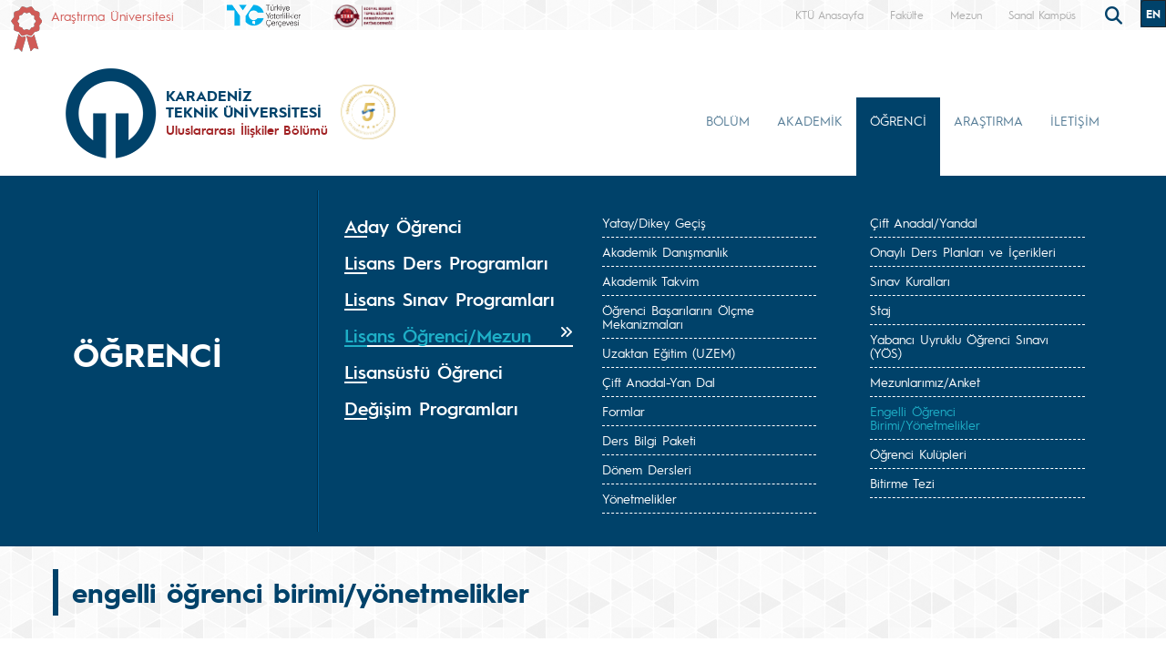

--- FILE ---
content_type: text/html; charset=UTF-8
request_url: https://www.ktu.edu.tr/uls/engelliogrencibirimiyonetmelikler
body_size: 97680
content:
<!doctype html>
<html lang="tr">
<head>

<!-- Google tag (gtag.js) --> 
<script async src="https://www.googletagmanager.com/gtag/js?id=G-5X5FVCMBFN"></script> 
<script>
  window.dataLayer = window.dataLayer || [];
  function gtag(){dataLayer.push(arguments);}
  gtag('js', new Date());

  gtag('config', 'G-5X5FVCMBFN');
</script>
<meta charset="utf-8">
<meta name="viewport" content="width=device-width, initial-scale=1">
<meta name="description" content="Karadeniz Teknik Üniversitesi güçlü akademik kadrosu, 32 bini aşkın öğrencisi ve 258 bini aşkın mezunu ile ülkemizin önde gelen üniversitelerinden biridir. Köklü geçmişi, oturmuş gelenekleri, eğitim-öğretim deneyimi, altyapısı, mükemmel kampüsü ve nitelikli eğitim-öğretim ve araştırma kadrosu ile KTÜ bir ekoldür.">
<meta name="keywords" content="KTÜ, ktü, Karadeniz Technical University, Karadeniz Teknik Üniversitesi, KTU, ktu, 1955">
<meta name="author" content="Karadeniz Teknik Üniversitesi">
<meta name="generator" content="KTÜ WYS">
<title>
engelli öğrenci birimi/yönetmelikler | Uluslararası İlişkiler Bölümü</title>
<link rel="icon" type="image/x-icon" href="/image/tr_bg.png">
<script src="/assets/js/jquery.min.js"></script> 
<script src="/assets/js/functions.js"></script> 

<!-- Bootstrap core CSS -->
<link href="/assets/css/bootstrap.min.css" rel="stylesheet">
<link href="/assets/css/style.css" rel="stylesheet" >
<link href="/assets/css/search.css" rel="stylesheet" type="text/css">
<link href="/assets/fontawesome6/css/all.css" rel="stylesheet">
<script>
		$(document).ready(function(){
			
			
			
			var tooltipTriggerList = [].slice.call(document.querySelectorAll('[data-bs-toggle="tooltip"]'))
			var tooltipList = tooltipTriggerList.map(function (tooltipTriggerEl) {
  				return new bootstrap.Tooltip(tooltipTriggerEl)
			})

			$('table').addClass('table table-striped table-hover table-bordered caption-top');	
	
			$('.carousel').carousel({
    			pause: "true"
			});	

	
			$("#carousel-prev").click(function(){
    			$("#carouselText").carousel("prev");
  			});
  
			$("#carousel-next").click(function(){
    			$("#carouselText").carousel("next");
  			});  		
		
		});

// ********** FOTO GALERİ ****************
		$(document).ready(function(){

    		loadGallery(true, 'a.thumbnail');

			//This function disables buttons when needed
			function disableButtons(counter_max, counter_current){
				$('#show-previous-image, #show-next-image').show();
				if(counter_max == counter_current){
					$('#show-next-image').hide();
				} else if (counter_current == 1){
					$('#show-previous-image').hide();
				}
			}


			function loadGallery(setIDs, setClickAttr){
				var current_image,
					selector,
					counter = 0;

				$('#show-next-image, #show-previous-image').click(function(){
					if($(this).attr('id') == 'show-previous-image'){
						current_image--;
					} else {
						current_image++;
					}

					selector = $('[data-image-id="' + current_image + '"]');
					updateGallery(selector);
				});

				function updateGallery(selector) {

					var $sel = selector;
					current_image = $sel.data('image-id');
					$('#image-gallery-caption').text($sel.data('caption'));
					$('#image-gallery-title').text($sel.data('title'));
					$('#image-gallery-image').attr('src', $sel.data('image'));
					disableButtons(counter, $sel.data('image-id'));
				}

				if(setIDs == true){
					$('[data-image-id]').each(function(){
						counter++;
						$(this).attr('data-image-id',counter);
					});
				}
				$(setClickAttr).on('click',function(){
					updateGallery($(this));
				});
			}
		});		

// ********** FOTO GALERİ ****************
	
	  </script>
</head>

<body class="d-flex flex-column min-vh-100">
<header class="header">
  <div class="container-fluid header-container">
    <div class="container-xxl" style="padding: 0px;">
      <div class="row row-cols-auto justify-content-end ust">
        <div class="col-auto d-flex align-items-start d-none d-md-flex " style="margin-top: 7px;"> <img src="https://www.ktu.edu.tr/image/kurdela.png" alt="Araştırma Üniversitesi"> <a style=" font-size: 14px; color: #d05b57; margin-left: 10px;" href="/arastirmauniversitesi">
          Araştırma Üniversitesi          </a> </div>
          
          <div class="col-auto d-flex align-items-start d-none d-md-flex ">  
                    
          </div>
          
          <div class="col-auto d-flex align-items-start d-none d-md-flex ">  
          	
		<a class="align-self-start d-none d-sm-inline-block" style="margin-left:10px;margin-top: 5px; " href="#"  data-bs-toggle="modal" data-bs-target="#logo3mod"  >
			<img src="/image/logo/other/tyc.png" class="img-fluid brand-image" alt="KTÜ" style="height:25px;">
		</a>
        
         
        
        <div class="modal fade" id="logo3mod" tabindex="-1" aria-labelledby="exampleModalLabel" aria-hidden="true">
		  <div class="modal-dialog modal-dialog-centered" style="max-width: 800px;">
			<div class="modal-content">
			
				<span class="btn-close" style="position: absolute; right: 2px; top:2px;" data-bs-dismiss="modal" aria-label="Close"></span>

				<img src="/dosyalar/uls_X9SQvt.png">
				
			</div>
		  </div>
		</div>
        
                
		          
          </div>
          
          
          <div class="col-auto d-flex align-items-start me-auto d-none d-md-flex ">  
          	
		<a class="align-self-start d-none d-sm-inline-block" style="margin-left:10px;margin-top: 5px; " href="#"  data-bs-toggle="modal" data-bs-target="#logo2mod"  >
			<img src="/image/logo/other/star.jpg" class="img-fluid brand-image" alt="KTÜ" style="height:25px;">
		</a>
        
         
        
        <div class="modal fade" id="logo2mod" tabindex="-1" aria-labelledby="exampleModalLabel" aria-hidden="true">
		  <div class="modal-dialog modal-dialog-centered" style="max-width: 800px;">
			<div class="modal-content">
			
				<span class="btn-close" style="position: absolute; right: 2px; top:2px;" data-bs-dismiss="modal" aria-label="Close"></span>

				<img src="/image/logo/other/star_uluslararasiiliskiler.jpeg">
				
			</div>
		  </div>
		</div>
        
                
		          
          </div>

		 
        <div class="ust1"> <a href="/">
          KTÜ Anasayfa          </a> </div>
		                 <div class="ust1"> <a href="/iibf">
          Fakülte          </a> </div>
                          <div class="ust1 d-none d-sm-block"> <a href="https://www.ktu.edu.tr/mezun">
          Mezun          </a> </div>
        <div class="ust1 d-none d-sm-block"> <a href="http://tanitim.ktu.edu.tr/oynatici.htm?tour=tur.json" target="_blank">
          Sanal Kampüs          </a> </div>
           <!--<div class="ust1 d-none d-sm-block"> <a href="https://ktu.edu.tr/oir" target="_blank" style="color:#00426a; font-weight: bold;font-size: 14px;">
          <i class="fa-solid fa-earth-europe"></i> International
          </a> </div>
        
        <div class="content d-none d-sm-block"> 
				
				<div class="search">
					
  					<input type="text" class="search__input" aria-label="search" placeholder="" id="arama_kutu" name="terim">
					
					<button class="search__submit" aria-label="submit search"><i class="fas fa-search"></i></button>
					
				</div> 

				<script>

					var input = document.getElementById("arama_kutu");
					input.addEventListener("keyup", function(event) {
					  if (event.keyCode === 13) {
					   event.preventDefault();
					   window.location.href = "/ara/" + document.getElementById("arama_kutu").value;
					  }
					});
					</script>
				
		    </div>-->
        
        <div class="content">
          <div class="search">
            <form action="/ara" method="post" id="ara_form" style="width: 100%;">
              <input type="text" class="search__input" aria-label="search" autocomplete="off" required="required" name="terim" id="terim" onKeyUp="this.value=this.value.buyukHarf()">
              <div class="search__submit" id="searchicon"><i class="fas fa-search"></i></div>
            </form>
          </div>
        </div>
        <div class="ust3">
          <div class="btn-group" role="group">
                        <button id="btnGroupDrop1" type="button" class="btn btn-dark btn-tr button-dil1" onclick="window.location='/int'"> EN <i class="bi bi-chevron-double-down"></i> </button>
            <!--
                        <button id="btnGroupDrop1" type="button" class="btn btn-dark btn-tr button-dil1" data-bs-toggle="dropdown" aria-expanded="false">
                        <i class="bi bi-chevron-double-down"></i> </button>
            <ul class="dropdown-menu ul-en" aria-labelledby="btnGroupDrop1">
              <li style="width: 100%;">
                <button type="button" onclick="window.location='https://ktu.edu.tr/farabihospital'" class="btn btn-dark btn-tr button-dil2">EN</button>
              </li>
              
                <li style="width: 100%;">
                <button type="button" onclick="window.location='https://ktufarabihospital.com/ru/home-ru/'" class="btn btn-dark btn-tr button-dil2">RU</button>
              </li>
              <li style="width: 100%;">
                <button type="button" onclick="window.location='https://ktufarabihospital.com/ge/home/'" class="btn btn-dark btn-tr button-dil2">GE</button>
              </li>
              <li style="width: 100%;">
                <button type="button" onclick="window.location='https://ktufarabihospital.com/ar/home-ar-3/'" class="btn btn-dark btn-tr button-dil2">AR</button>
              </li> 
            </ul>
            			  -->
			  <style>
@-moz-document domain("ktu.edu.tr") {
    body, html {
        background-color: #1e1e1e !important;
        color: #ffffff !important;
    }
    a, h1, h2, h3, h4, h5, h6, p, span {
        color: #ddd !important;
    }
    header, nav, footer {
        background-color: #2c2c2c !important;
    }
    .container, .content, .panel, .box, .card {
        background-color: #252525 !important;
        color: #ffffff !important;
    }
    img {
        filter: brightness(0.8) contrast(1.2);
    }
}
</style>

			  
			  
          </div>
        </div>
      </div>
    </div>
  </div>
</header>
<style>
.ktu-banner {
  max-width: 250px; /* genişliği buradan ayarlayabilirsin */
  white-space: normal; /* metin satır kaydırabilir */
  word-wrap: break-word;
  color: #a12123;	
}

.ktu-banner-mobile {
  max-width: 250px;
  font-size: 12px;
  color: #a12123;	
  white-space: normal;
  word-wrap: break-word;
}
</style>
<script>
			  
		$(document).ready(function(){
  
		var btns = document.getElementsByClassName("menu-pills");
		
		for (var i = 0; i < btns.length; i++) {
        btns[i].addEventListener("click", function () {
			event.stopPropagation();//Add function here
        });
    	}
			
		});
	  
		  </script> 

<nav class="navbar navbar-expand-lg header-nav navbar-light " style="padding:0px !important;">
  
	<div class="container  align-items-start menu-container">
	
    
		<a class="navbar-brand align-self-end" style="margin-left:-12px;" href="/uls">
						<div class="row align-items-center" style="flex-wrap: nowrap;">
			<div class="col-auto d-none d-sm-block" style="padding-right: 0px;">
				<img src="/image/tr_bg.png" class="img-fluid brand-image"> 
			</div>
			<div class="col-auto d-block d-sm-none" style="padding-right: 0px;">
				<img src="/image/tr_bg.png" class="img-fluid brand-image" style="width:100px;"> 
			</div>				
			<div class="col-auto align-middle brand-name-div">
			  	<p class="brand-name-ktu">KARADENİZ<br>TEKNİK ÜNİVERSİTESİ</p>
				
				<p class="banner-name brand-name-birim d-none d-sm-block ktu-banner">Uluslararası İlişkiler Bölümü</p>
				<p class="banner-name brand-name-birim d-block d-sm-none ktu-banner-mobile">Uluslararası İlişkiler Bölümü</p>
				
			</div>
						<div class="col-auto brand-col-kisaltma d-none d-xxl-block">
				<div class="brand-kisaltma" style="border-top: 4px solid #a12123; color:#a12123;">
					İİBF				</div>
			</div>
				
			</div>
					</a>
		
		  		
		<a class="align-self-center d-none d-sm-inline-block" style="margin-left:-20px; margin-top: 20px;" href="#" data-bs-toggle="modal" data-bs-target="#yokak">
			<img src="/image/logo/other/yokak.png" style="height: 60px;margin-left:25px" alt="YÖKAK 5 Yıl Tam Akreditasyon">
		</a>
		
		<div class="modal fade" id="yokak" tabindex="-1" aria-labelledby="exampleModalLabel" aria-hidden="true">
		  <div class="modal-dialog modal-dialog-centered" style="max-width: 800px;">
			<div class="modal-content">
			
				<span class="btn-close" style="position: absolute; right: 2px; top:2px;" data-bs-dismiss="modal" aria-label="Close"></span>

				<img src="/dosyalar/tr_80a8c.jpg">
				
			</div>
		  </div>
		</div>
		
				
		<button class="navbar-toggler" type="button" data-bs-toggle="offcanvas" data-bs-target="#offcanvasExample" aria-controls="offcanvasExample" aria-expanded="false" aria-label="Toggle navigation" style="margin-top: 40px;">
      <span class="navbar-toggler-icon"></span>
    </button>
		
<div class="offcanvas offcanvas-start" tabindex="-1" id="offcanvasExample" aria-labelledby="offcanvasExampleLabel">
  
	<div class="offcanvas-header">
    <div class="offcanvas-title" id="offcanvasExampleLabel">
			
		</div>
    <button type="button" class="btn-close text-reset" data-bs-dismiss="offcanvas" aria-label="Close"></button>
  </div>
  <div class="offcanvas-body" id="mobile-menu">
	
	 
      <ul class="navbar-nav ml-auto mb-2 mb-lg-0 h-75 align-self-end">
        		<li class="nav-item">
          <a class="nav-link nav-link-menu h-100 collapsed anamenu anamenu-mobile" href="#" id="navbarDropdown-mobile-219" role="button" data-bs-toggle="collapse" aria-expanded="false" data-bs-target="#drop-mobile-219" aria-controls="drop-mobile-219">BÖLÜM</a>
        </li>
		  
		<div class="collapse megamenu" id="drop-mobile-219" data-bs-parent="#mobile-menu" >
          	<div class="container">
            <div class="row" style="padding: 1rem;">
            	
                <div class="col-md-12 col-xs-12" style="padding-bottom:20px;">
					
						<div class="nav flex-column nav-pills me-3 col-md-4 col-xs-6" id="v-pills-tab" role="tablist" aria-orientation="vertical">
                        										
									<button class="nav-link menu-pills text-start" id="v-pills-mobile-219874-tab" data-bs-toggle="collapse" data-bs-target="#v-pills-mobile-219874" type="button" role="button" aria-controls="v-pills-mobile-219874" aria-selected="true"><div class="underline"> Genel Bilgiler <i class="fas fa-angle-double-right" style="float:right; font-size:15px;"></i></div>  </button>
                        											
									<button class="nav-link menu-pills text-start" id="v-pills-mobile-219877-tab" data-bs-toggle="collapse" data-bs-target="#v-pills-mobile-219877" type="button" role="button" aria-controls="v-pills-mobile-219877" aria-selected="true"><div class="underline"> Personel <i class="fas fa-angle-double-right" style="float:right; font-size:15px;"></i></div>  </button>
                        											
									<button class="nav-link menu-pills text-start" id="v-pills-mobile-2194691-tab" data-bs-toggle="collapse" data-bs-target="#v-pills-mobile-2194691" type="button" role="button" aria-controls="v-pills-mobile-2194691" aria-selected="true"><div class="underline"> Akreditasyon <i class="fas fa-angle-double-right" style="float:right; font-size:15px;"></i></div>  </button>
                        											
									<button class="nav-link menu-pills text-start" id="v-pills-mobile-219883-tab" data-bs-toggle="collapse" data-bs-target="#v-pills-mobile-219883" type="button" role="button" aria-controls="v-pills-mobile-219883" aria-selected="true"><div class="underline"> Sosyal Medya ve Basın <i class="fas fa-angle-double-right" style="float:right; font-size:15px;"></i></div>  </button>
                        											
									<button class="nav-link menu-pills text-start" id="v-pills-mobile-2194694-tab" data-bs-toggle="collapse" data-bs-target="#v-pills-mobile-2194694" type="button" role="button" aria-controls="v-pills-mobile-2194694" aria-selected="true"><div class="underline"> Anketler <i class="fas fa-angle-double-right" style="float:right; font-size:15px;"></i></div>  </button>
                        		                      	</div>
						
						<div class="tab-content col-md-8 col-xs-6" id="v-pills-tabContent-219">
							
																
							<div class="collapse" id="v-pills-mobile-219874" role="tabpanel" aria-labelledby="v-pills-mobile-219874-tab"  data-bs-parent="#v-pills-tabContent-219" ><hr class="menutab-hr">
								<div class="row">
									<div class="col-md-6 col-xs-12">
                                		<ul class="list-group list-group-flush" style="width:87%;">
											
																									
														<li class="list-group-item menu-items" onclick="window.location='https://www.ktu.edu.tr/sbeuluslararasi';">Lisansüstü Programlar Web Sayfası</li>
														
																											
														<li class="list-group-item menu-items" onclick="window.location='/uls/mLnICsCGR3';">Stajyer Öğrenci Anketi</li>
														
																											
														<li class="list-group-item menu-items" onclick="window.location='/uls/bolumumuzhakkinda';">Hakkımızda</li>
														
																											
														<li class="list-group-item menu-items" onclick="window.location='/uls/yonetim';">Yönetim</li>
														
																											
														<li class="list-group-item menu-items" onclick="window.location='/uls/bolumbaskanlarimiz';">Bölüm Başkanlarımız</li>
														
																											
														<li class="list-group-item menu-items" onclick="window.location='/uls/vizyonumuz-ve-misyonumuz';">Vizyonumuz ve Misyonumuz</li>
														
																							</ul>
									</div>
									<div class="col-md-6 col-xs-12">
                                		<ul class="list-group list-group-flush" style="width:87%;">
																											
														<li class="list-group-item menu-items" onclick="window.location='https://yokatlas.yok.gov.tr/lisans.php?y=106210308';">YÖK Atlas'ta Bölümümüz</li>
														
																								
										</ul>
									</div>
								</div>
							</div>
									
                        												
							<div class="collapse" id="v-pills-mobile-219877" role="tabpanel" aria-labelledby="v-pills-mobile-219877-tab"  data-bs-parent="#v-pills-tabContent-219" ><hr class="menutab-hr">
								<div class="row">
									<div class="col-md-6 col-xs-12">
                                		<ul class="list-group list-group-flush" style="width:87%;">
											
																									
														<li class="list-group-item menu-items" onclick="window.location='/uls/idari-personel';">İdari Personel</li>
														
																											
														<li class="list-group-item menu-items" onclick="window.location='/uls/akademikpersonel';">Akademik Personel</li>
														
																											
														<li class="list-group-item menu-items" onclick="window.location='/uls/emeklipersonel';">Emekli Personel</li>
														
																								
										</ul>
									</div>
								</div>
							</div>
									
                        												
							<div class="collapse" id="v-pills-mobile-2194691" role="tabpanel" aria-labelledby="v-pills-mobile-2194691-tab"  data-bs-parent="#v-pills-tabContent-219" ><hr class="menutab-hr">
								<div class="row">
									<div class="col-md-6 col-xs-12">
                                		<ul class="list-group list-group-flush" style="width:87%;">
											
																									
														<li class="list-group-item menu-items" onclick="window.location='/uls/komisyonlar';">Komisyonlar</li>
														
																											
														<li class="list-group-item menu-items" onclick="window.location='/uls/kategorilerine-gore-ders-dagilimi';">Kategorilerine Göre Ders Dağılımı</li>
														
																											
														<li class="list-group-item menu-items" onclick="window.location='/uls/programa-ozgu-olcutler';">Programa Özgü Ölçütler</li>
														
																											
														<li class="list-group-item menu-items" onclick="window.location='/uls/program-egitim-amaclari';">Program Eğitim Amaçları</li>
														
																											
														<li class="list-group-item menu-items" onclick="window.location='/uls/program-ogrenim-kazanimlari';">Program Öğrenim Kazanımları</li>
														
																											
														<li class="list-group-item menu-items" onclick="window.location='/uls/birim-danisma-kurulu';">Birim Danışma Kurulu</li>
														
																							</ul>
									</div>
									<div class="col-md-6 col-xs-12">
                                		<ul class="list-group list-group-flush" style="width:87%;">
																								
										</ul>
									</div>
								</div>
							</div>
									
                        												
							<div class="collapse" id="v-pills-mobile-219883" role="tabpanel" aria-labelledby="v-pills-mobile-219883-tab"  data-bs-parent="#v-pills-tabContent-219" ><hr class="menutab-hr">
								<div class="row">
									<div class="col-md-6 col-xs-12">
                                		<ul class="list-group list-group-flush" style="width:87%;">
											
																									
														<li class="list-group-item menu-items" onclick="window.location='/uls/basindabolumumuz';">Basında Bölümümüz</li>
														
																											
														<li class="list-group-item menu-items" onclick="window.location='/uls/sosyalmedyahesaplarimiz';">Sosyal Medya Hesaplarımız</li>
														
																								
										</ul>
									</div>
								</div>
							</div>
									
                        												
							<div class="collapse" id="v-pills-mobile-2194694" role="tabpanel" aria-labelledby="v-pills-mobile-2194694-tab"  data-bs-parent="#v-pills-tabContent-219" ><hr class="menutab-hr">
								<div class="row">
									<div class="col-md-6 col-xs-12">
                                		<ul class="list-group list-group-flush" style="width:87%;">
											
																									
														<li class="list-group-item menu-items" onclick="window.location='/uls/lisans-aktif-ogrenci-anketleri';">Aktif Öğrenci Anketi</li>
														
																											
														<li class="list-group-item menu-items" onclick="window.location='https://docs.google.com/forms/d/e/1FAIpQLSdgNARW9CNg_dWl1nYIgCYhtH1_YqDyfCiOzfYPqHpb7tFewA/viewform';">Mezun Anketi</li>
														
																											
														<li class="list-group-item menu-items" onclick="window.location='https://forms.gle/TPgwvj34uNPjx8MH6';">İşveren Anketi</li>
														
																											
														<li class="list-group-item menu-items" onclick="window.location='/uls/enstitu-ogrenci-ve-mezun-anketleri';">Lisansüstü Öğrenci Anketleri</li>
														
																											
														<li class="list-group-item menu-items" onclick="window.location='/uls/k7BxRzsAWc';">Stajyer Öğrenci Anketleri</li>
														
																								
										</ul>
									</div>
								</div>
							</div>
									
                        										
							
							
							
						
						</div>
					
				</div>
            
            </div>  
          </div>
          </div>

				<li class="nav-item">
          <a class="nav-link nav-link-menu h-100 collapsed anamenu anamenu-mobile" href="#" id="navbarDropdown-mobile-327" role="button" data-bs-toggle="collapse" aria-expanded="false" data-bs-target="#drop-mobile-327" aria-controls="drop-mobile-327">AKADEMİK</a>
        </li>
		  
		<div class="collapse megamenu" id="drop-mobile-327" data-bs-parent="#mobile-menu" >
          	<div class="container">
            <div class="row" style="padding: 1rem;">
            	
                <div class="col-md-12 col-xs-12" style="padding-bottom:20px;">
					
						<div class="nav flex-column nav-pills me-3 col-md-4 col-xs-6" id="v-pills-tab" role="tablist" aria-orientation="vertical">
                        										
									<button class="nav-link menu-pills text-start" id="v-pills-mobile-327885-tab" data-bs-toggle="collapse" data-bs-target="#v-pills-mobile-327885" type="button" role="button" aria-controls="v-pills-mobile-327885" aria-selected="true"><div class="underline"> Anabilim Dalları <i class="fas fa-angle-double-right" style="float:right; font-size:15px;"></i></div>  </button>
                        											
									<button class="nav-link menu-pills text-start" id="v-pills-mobile-327887-tab" data-bs-toggle="collapse" data-bs-target="#v-pills-mobile-327887" type="button" role="button" aria-controls="v-pills-mobile-327887" aria-selected="true"><div class="underline"> Faaliyetler <i class="fas fa-angle-double-right" style="float:right; font-size:15px;"></i></div>  </button>
                        											
									<button class="nav-link menu-pills text-start" id="v-pills-mobile-3274696-tab" data-bs-toggle="collapse" data-bs-target="#v-pills-mobile-3274696" type="button" role="button" aria-controls="v-pills-mobile-3274696" aria-selected="true"><div class="underline"> Öğretim Süreçleri <i class="fas fa-angle-double-right" style="float:right; font-size:15px;"></i></div>  </button>
                        											
									<button class="nav-link menu-pills text-start" id="v-pills-mobile-3274697-tab" data-bs-toggle="collapse" data-bs-target="#v-pills-mobile-3274697" type="button" role="button" aria-controls="v-pills-mobile-3274697" aria-selected="true"><div class="underline"> Öğretim Elemanı Formları <i class="fas fa-angle-double-right" style="float:right; font-size:15px;"></i></div>  </button>
                        		                      	</div>
						
						<div class="tab-content col-md-8 col-xs-6" id="v-pills-tabContent-327">
							
																
							<div class="collapse" id="v-pills-mobile-327885" role="tabpanel" aria-labelledby="v-pills-mobile-327885-tab"  data-bs-parent="#v-pills-tabContent-327" ><hr class="menutab-hr">
								<div class="row">
									<div class="col-md-6 col-xs-12">
                                		<ul class="list-group list-group-flush" style="width:87%;">
											
																									
														<li class="list-group-item menu-items" onclick="window.location='/uls/anabilimdallari';">Anabilim Dalları</li>
														
																								
										</ul>
									</div>
								</div>
							</div>
									
                        												
							<div class="collapse" id="v-pills-mobile-327887" role="tabpanel" aria-labelledby="v-pills-mobile-327887-tab"  data-bs-parent="#v-pills-tabContent-327" ><hr class="menutab-hr">
								<div class="row">
									<div class="col-md-6 col-xs-12">
                                		<ul class="list-group list-group-flush" style="width:87%;">
											
																									
														<li class="list-group-item menu-items" onclick="window.location='/ircongress';">Kongre</li>
														
																											
														<li class="list-group-item menu-items" onclick="window.location='/uls/siyasetarastirmalariseminerserisi';">Siyaset Araştırmaları Seminerleri</li>
														
																											
														<li class="list-group-item menu-items" onclick="window.location='/uls/faaliyetraporlari';">Faaliyet Raporları</li>
														
																								
										</ul>
									</div>
								</div>
							</div>
									
                        												
							<div class="collapse" id="v-pills-mobile-3274696" role="tabpanel" aria-labelledby="v-pills-mobile-3274696-tab"  data-bs-parent="#v-pills-tabContent-327" ><hr class="menutab-hr">
								<div class="row">
									<div class="col-md-6 col-xs-12">
                                		<ul class="list-group list-group-flush" style="width:87%;">
											
																									
														<li class="list-group-item menu-items" onclick="window.location='/oidb/akademiktakvim';">Akademik Takvim</li>
														
																											
														<li class="list-group-item menu-items" onclick="window.location='/uls/akts-hesaplama-kilavuzu';">AKTS Hesaplama Kılavuzu</li>
														
																											
														<li class="list-group-item menu-items" onclick="window.location='/genelsekreterlik/dokumanlar';">Akademik Personel El Kitabı</li>
														
																								
										</ul>
									</div>
								</div>
							</div>
									
                        												
							<div class="collapse" id="v-pills-mobile-3274697" role="tabpanel" aria-labelledby="v-pills-mobile-3274697-tab"  data-bs-parent="#v-pills-tabContent-327" ><hr class="menutab-hr">
								<div class="row">
									<div class="col-md-6 col-xs-12">
                                		<ul class="list-group list-group-flush" style="width:87%;">
											
																									
														<li class="list-group-item menu-items" onclick="window.location='/dosyalar/uls_eFNqz.docx';">Program Öğrenim Kazanımları Değerlendirme Formu</li>
														
																											
														<li class="list-group-item menu-items" onclick="window.location='/dosyalar/uls_j66nN.docx';">Bitirme Çalışması Değerlendirme Formu</li>
														
																											
														<li class="list-group-item menu-items" onclick="window.location='/dosyalar/uls_JQxao.docx';">Haftalık Ders Planı Formu</li>
														
																											
														<li class="list-group-item menu-items" onclick="window.location='/dosyalar/uls_eAqYj.docx';">Toplantı Tutanağı</li>
														
																											
														<li class="list-group-item menu-items" onclick="window.location='/dosyalar/uls_qkk8C.docx';">Danışman Öğrenci İzleme Formu</li>
														
																								
										</ul>
									</div>
								</div>
							</div>
									
                        										
							
							
							
						
						</div>
					
				</div>
            
            </div>  
          </div>
          </div>

				<li class="nav-item">
          <a class="nav-link nav-link-menu h-100 collapsed anamenu anamenu-mobile" href="#" id="navbarDropdown-mobile-435" role="button" data-bs-toggle="collapse" aria-expanded="false" data-bs-target="#drop-mobile-435" aria-controls="drop-mobile-435">ÖĞRENCİ</a>
        </li>
		  
		<div class="collapse megamenu" id="drop-mobile-435" data-bs-parent="#mobile-menu" >
          	<div class="container">
            <div class="row" style="padding: 1rem;">
            	
                <div class="col-md-12 col-xs-12" style="padding-bottom:20px;">
					
						<div class="nav flex-column nav-pills me-3 col-md-4 col-xs-6" id="v-pills-tab" role="tablist" aria-orientation="vertical">
                        										
									<button class="nav-link menu-pills text-start" id="v-pills-mobile-4354698-tab" data-bs-toggle="collapse" data-bs-target="#v-pills-mobile-4354698" type="button" role="button" aria-controls="v-pills-mobile-4354698" aria-selected="true"><div class="underline"> Aday Öğrenci <i class="fas fa-angle-double-right" style="float:right; font-size:15px;"></i></div>  </button>
                        											
									<button class="nav-link menu-pills text-start" id="v-pills-mobile-435895-tab" data-bs-toggle="collapse" data-bs-target="#v-pills-mobile-435895" type="button" role="button" aria-controls="v-pills-mobile-435895" aria-selected="true"><div class="underline"> Lisans Ders Programları <i class="fas fa-angle-double-right" style="float:right; font-size:15px;"></i></div>  </button>
                        											
									<button class="nav-link menu-pills text-start" id="v-pills-mobile-435897-tab" data-bs-toggle="collapse" data-bs-target="#v-pills-mobile-435897" type="button" role="button" aria-controls="v-pills-mobile-435897" aria-selected="true"><div class="underline"> Lisans Sınav Programları <i class="fas fa-angle-double-right" style="float:right; font-size:15px;"></i></div>  </button>
                        											
									<button class="nav-link menu-pills text-start" id="v-pills-mobile-435902-tab" data-bs-toggle="collapse" data-bs-target="#v-pills-mobile-435902" type="button" role="button" aria-controls="v-pills-mobile-435902" aria-selected="true"><div class="underline"> Lisans Öğrenci/Mezun <i class="fas fa-angle-double-right" style="float:right; font-size:15px;"></i></div>  </button>
                        											
									<button class="nav-link menu-pills text-start" id="v-pills-mobile-435899-tab" data-bs-toggle="collapse" data-bs-target="#v-pills-mobile-435899" type="button" role="button" aria-controls="v-pills-mobile-435899" aria-selected="true"><div class="underline"> Lisansüstü Öğrenci <i class="fas fa-angle-double-right" style="float:right; font-size:15px;"></i></div>  </button>
                        											
									<button class="nav-link menu-pills text-start" id="v-pills-mobile-435900-tab" data-bs-toggle="collapse" data-bs-target="#v-pills-mobile-435900" type="button" role="button" aria-controls="v-pills-mobile-435900" aria-selected="true"><div class="underline"> Değişim Programları <i class="fas fa-angle-double-right" style="float:right; font-size:15px;"></i></div>  </button>
                        		                      	</div>
						
						<div class="tab-content col-md-8 col-xs-6" id="v-pills-tabContent-435">
							
																
							<div class="collapse" id="v-pills-mobile-4354698" role="tabpanel" aria-labelledby="v-pills-mobile-4354698-tab"  data-bs-parent="#v-pills-tabContent-435" ><hr class="menutab-hr">
								<div class="row">
									<div class="col-md-6 col-xs-12">
                                		<ul class="list-group list-group-flush" style="width:87%;">
											
																									
														<li class="list-group-item menu-items" onclick="window.location='/uls/fiziksel-olanaklar';">Fiziksel Olanaklar</li>
														
																											
														<li class="list-group-item menu-items" onclick="window.location='/uls/spor-hizmetleri';">Spor Hizmetleri</li>
														
																											
														<li class="list-group-item menu-items" onclick="window.location='/uls/kultur-hizmetleri';">Kültür Hizmetleri</li>
														
																											
														<li class="list-group-item menu-items" onclick="window.location='/uls/mesleki-gelisim';">Mesleki Gelişim</li>
														
																											
														<li class="list-group-item menu-items" onclick="window.location='/uls/yabanci-dil-kurslari';">Yabancı Dil Kursları</li>
														
																											
														<li class="list-group-item menu-items" onclick="window.location='/uls/aday-ogrenci';">Aday Öğrenci</li>
														
																							</ul>
									</div>
									<div class="col-md-6 col-xs-12">
                                		<ul class="list-group list-group-flush" style="width:87%;">
																											
														<li class="list-group-item menu-items" onclick="window.location='/uls/kutuhane-hizmetleri';">Kütüphane Hizmetleri</li>
														
																								
										</ul>
									</div>
								</div>
							</div>
									
                        												
							<div class="collapse" id="v-pills-mobile-435895" role="tabpanel" aria-labelledby="v-pills-mobile-435895-tab"  data-bs-parent="#v-pills-tabContent-435" ><hr class="menutab-hr">
								<div class="row">
									<div class="col-md-6 col-xs-12">
                                		<ul class="list-group list-group-flush" style="width:87%;">
											
																									
														<li class="list-group-item menu-items" onclick="window.location='/dosyalar/uls_n4oT1.pdf';">(30% İngilizce) Ders Programı</li>
														
																											
														<li class="list-group-item menu-items" onclick="window.location='/dosyalar/uls_wC9re.pdf';">İngilizce Ders Programı</li>
														
																								
										</ul>
									</div>
								</div>
							</div>
									
                        												
							<div class="collapse" id="v-pills-mobile-435897" role="tabpanel" aria-labelledby="v-pills-mobile-435897-tab"  data-bs-parent="#v-pills-tabContent-435" ><hr class="menutab-hr">
								<div class="row">
									<div class="col-md-6 col-xs-12">
                                		<ul class="list-group list-group-flush" style="width:87%;">
											
																									
														<li class="list-group-item menu-items" onclick="window.location='/dosyalar/uls_a8c68.pdf';">(30% İngilizce Bölüm) Sınav Programları</li>
														
																											
														<li class="list-group-item menu-items" onclick="window.location='/dosyalar/uls_qhK1P.pdf';">Mezuniyet Sınav Programı (% 30 İngilizce)</li>
														
																											
														<li class="list-group-item menu-items" onclick="window.location='/dosyalar/uls_3WdPP.pdf';">Mezuniyet Sınav Programı (% 100 İngilizce)</li>
														
																											
														<li class="list-group-item menu-items" onclick="window.location='/dosyalar/uls_bf208.pdf';">(100% İngilizce Bölüm) Sınav Programları</li>
														
																											
														<li class="list-group-item menu-items" onclick="window.location='/dosyalar/uls_48468.pdf';">Ek Sınav Programı</li>
														
																								
										</ul>
									</div>
								</div>
							</div>
									
                        												
							<div class="collapse" id="v-pills-mobile-435902" role="tabpanel" aria-labelledby="v-pills-mobile-435902-tab"  data-bs-parent="#v-pills-tabContent-435" ><hr class="menutab-hr">
								<div class="row">
									<div class="col-md-6 col-xs-12">
                                		<ul class="list-group list-group-flush" style="width:87%;">
											
																									
														<li class="list-group-item menu-items" onclick="window.location='/uls/yatay-dikey-gecis';">Yatay/Dikey Geçiş</li>
														
																											
														<li class="list-group-item menu-items" onclick="window.location='/uls/akademik-danismanlik';">Akademik Danışmanlık</li>
														
																											
														<li class="list-group-item menu-items" onclick="window.location='https://www.ktu.edu.tr/oidb/akademiktakvim';">Akademik Takvim</li>
														
																											
														<li class="list-group-item menu-items" onclick="window.location='/uls/ogrenci-basarilarini-olcme-mekanizmalari';">Öğrenci Başarılarını Ölçme Mekanizmaları</li>
														
																											
														<li class="list-group-item menu-items" onclick="window.location='/uls/uzaktan-egitim-uzem';">Uzaktan Eğitim (UZEM)</li>
														
																											
														<li class="list-group-item menu-items" onclick="window.location='#';">Çift Anadal-Yan Dal</li>
														
																											
														<li class="list-group-item menu-items" onclick="window.location='/uls/iibf-formlari';">Formlar</li>
														
																											
														<li class="list-group-item menu-items" onclick="window.location='/uls/ders-bilgi-paketi';">Ders Bilgi Paketi</li>
														
																											
														<li class="list-group-item menu-items" onclick="window.location='/uls/donem-dersleri';">Dönem Dersleri</li>
														
																											
														<li class="list-group-item menu-items" onclick="window.location='/oidb/kurumicimevzuat';">Yönetmelikler</li>
														
																							</ul>
									</div>
									<div class="col-md-6 col-xs-12">
                                		<ul class="list-group list-group-flush" style="width:87%;">
																											
														<li class="list-group-item menu-items" onclick="window.location='/uls/KiJ7aan1pS';">Çift Anadal/Yandal</li>
														
																											
														<li class="list-group-item menu-items" onclick="window.location='/uls/onaylidersplaniveicerikleri';">Onaylı Ders Planları ve İçerikleri</li>
														
																											
														<li class="list-group-item menu-items" onclick="window.location='/dosyalar/16_00_00_734d4.pdf';">Sınav Kuralları</li>
														
																											
														<li class="list-group-item menu-items" onclick="window.location='/uls/staj';">Staj</li>
														
																											
														<li class="list-group-item menu-items" onclick="window.location='/yos';">Yabancı Uyruklu Öğrenci Sınavı (YÖS)</li>
														
																											
														<li class="list-group-item menu-items" onclick="window.location='/uls/mezunlarimizanket';">Mezunlarımız/Anket</li>
														
																											
														<li class="list-group-item menu-items" onclick="window.location='/uls/engelliogrencibirimiyonetmelikler';">Engelli Öğrenci Birimi/Yönetmelikler</li>
														
																											
														<li class="list-group-item menu-items" onclick="window.location='/uls/ogrenci-kulupleri';">Öğrenci Kulüpleri</li>
														
																											
														<li class="list-group-item menu-items" onclick="window.location='/iibf/bitirmetezi';">Bitirme Tezi</li>
														
																								
										</ul>
									</div>
								</div>
							</div>
									
                        												
							<div class="collapse" id="v-pills-mobile-435899" role="tabpanel" aria-labelledby="v-pills-mobile-435899-tab"  data-bs-parent="#v-pills-tabContent-435" ><hr class="menutab-hr">
								<div class="row">
									<div class="col-md-6 col-xs-12">
                                		<ul class="list-group list-group-flush" style="width:87%;">
											
																									
														<li class="list-group-item menu-items" onclick="window.location='https://www.ktu.edu.tr/sbeuluslararasi';">Lisansüstü Programlar Web Sayfası</li>
														
																											
														<li class="list-group-item menu-items" onclick="window.location='https://www.ktu.edu.tr/sbe';">Lisansüstü Süreçler ve Ders/Sınav Programları</li>
														
																											
														<li class="list-group-item menu-items" onclick="window.location='https://katalog.ktu.edu.tr';">Ders Bilgi Paketleri</li>
														
																								
										</ul>
									</div>
								</div>
							</div>
									
                        												
							<div class="collapse" id="v-pills-mobile-435900" role="tabpanel" aria-labelledby="v-pills-mobile-435900-tab"  data-bs-parent="#v-pills-tabContent-435" ><hr class="menutab-hr">
								<div class="row">
									<div class="col-md-6 col-xs-12">
                                		<ul class="list-group list-group-flush" style="width:87%;">
											
																									
														<li class="list-group-item menu-items" onclick="window.location='/ofinaf';">Genel Koordinatörlük</li>
														
																											
														<li class="list-group-item menu-items" onclick="window.location='/uls/erasmus';">Erasmus </li>
														
																											
														<li class="list-group-item menu-items" onclick="window.location='/uls/farabigidenogrenci';">Farabi Giden Öğrenci</li>
														
																											
														<li class="list-group-item menu-items" onclick="window.location='/uls/farabigelenogrenci';">Farabi Gelen Öğrenci</li>
														
																											
														<li class="list-group-item menu-items" onclick="window.location='/ofinafen/publicadministrationinternationalrelationseconomicsbusinessadministrationpublicfinancecommoncourses';">Offered Courses</li>
														
																											
														<li class="list-group-item menu-items" onclick="window.location='https://erasmusintern.org';">Traineeship Opportunities at KTU</li>
														
																							</ul>
									</div>
									<div class="col-md-6 col-xs-12">
                                		<ul class="list-group list-group-flush" style="width:87%;">
																											
														<li class="list-group-item menu-items" onclick="window.location='/obsen/infoontheinstitution';">About KTU</li>
														
																											
														<li class="list-group-item menu-items" onclick="window.location='/ofinafen/informationaboutaccommodation';">Accommodation at KTU</li>
														
																											
														<li class="list-group-item menu-items" onclick="window.location='/ofinafen/informationaboutesntrabzon';">ESN Trabzon</li>
														
																											
														<li class="list-group-item menu-items" onclick="window.location='/dosyalar/ofinafen_fc678.pdf';">KTU Erasmus Charter</li>
														
																											
														<li class="list-group-item menu-items" onclick="window.location='/obsen/cityoftrabzon';">About Trabzon</li>
														
																								
										</ul>
									</div>
								</div>
							</div>
									
                        										
							
							
							
						
						</div>
					
				</div>
            
            </div>  
          </div>
          </div>

				<li class="nav-item">
          <a class="nav-link nav-link-menu h-100 collapsed anamenu anamenu-mobile" href="#" id="navbarDropdown-mobile-2663" role="button" data-bs-toggle="collapse" aria-expanded="false" data-bs-target="#drop-mobile-2663" aria-controls="drop-mobile-2663">ARAŞTIRMA</a>
        </li>
		  
		<div class="collapse megamenu" id="drop-mobile-2663" data-bs-parent="#mobile-menu" >
          	<div class="container">
            <div class="row" style="padding: 1rem;">
            	
                <div class="col-md-12 col-xs-12" style="padding-bottom:20px;">
					
						<div class="nav flex-column nav-pills me-3 col-md-4 col-xs-6" id="v-pills-tab" role="tablist" aria-orientation="vertical">
                        										
									<button class="nav-link menu-pills text-start" id="v-pills-mobile-26634978-tab" data-bs-toggle="collapse" data-bs-target="#v-pills-mobile-26634978" type="button" role="button" aria-controls="v-pills-mobile-26634978" aria-selected="true"><div class="underline"> Raporlar <i class="fas fa-angle-double-right" style="float:right; font-size:15px;"></i></div>  </button>
                        											
									<button class="nav-link menu-pills text-start" id="v-pills-mobile-26634507-tab" data-bs-toggle="collapse" data-bs-target="#v-pills-mobile-26634507" type="button" role="button" aria-controls="v-pills-mobile-26634507" aria-selected="true"><div class="underline"> Lisansüstü Tezler <i class="fas fa-angle-double-right" style="float:right; font-size:15px;"></i></div>  </button>
                        		                      	</div>
						
						<div class="tab-content col-md-8 col-xs-6" id="v-pills-tabContent-2663">
							
																
							<div class="collapse" id="v-pills-mobile-26634978" role="tabpanel" aria-labelledby="v-pills-mobile-26634978-tab"  data-bs-parent="#v-pills-tabContent-2663" ><hr class="menutab-hr">
								<div class="row">
									<div class="col-md-6 col-xs-12">
                                		<ul class="list-group list-group-flush" style="width:87%;">
											
																									
														<li class="list-group-item menu-items" onclick="window.location='/uls/faaliyetraporlari';">Faaliyet Raporları</li>
														
																								
										</ul>
									</div>
								</div>
							</div>
									
                        												
							<div class="collapse" id="v-pills-mobile-26634507" role="tabpanel" aria-labelledby="v-pills-mobile-26634507-tab"  data-bs-parent="#v-pills-tabContent-2663" ><hr class="menutab-hr">
								<div class="row">
									<div class="col-md-6 col-xs-12">
                                		<ul class="list-group list-group-flush" style="width:87%;">
											
																									
														<li class="list-group-item menu-items" onclick="window.location='https://www.ktu.edu.tr/sbe/yukseklisanstezleri';">Yüksek Lisans Tezleri</li>
														
																											
														<li class="list-group-item menu-items" onclick="window.location='https://www.ktu.edu.tr/sbe/doktoratezleri';">Doktora Tezleri</li>
														
																								
										</ul>
									</div>
								</div>
							</div>
									
                        										
							
							
							
						
						</div>
					
				</div>
            
            </div>  
          </div>
          </div>

		
		<li class="nav-item">
          <a class="nav-link nav-link-menu h-100 collapsed anamenu anamenu-mobile" href="/uls/iletisim">İLETİŞİM</a>
        </li>

		      </ul>
      
   
    
  </div>
</div>
		
		
    <div class="collapse navbar-collapse justify-content-end h-75 align-self-end" id="navbarSupportedContent" style="margin-right: -12px;">
      <ul class="navbar-nav ml-auto mb-2 mb-lg-0 h-75 align-self-end">
        		<li class="nav-item">
          <a class="nav-link nav-link-menu h-100 collapsed anamenu anamenu-mobile" href="#" id="navbarDropdown-219" role="button" data-bs-toggle="collapse" aria-expanded="false" data-bs-target="#drop-219" aria-controls="drop-219">BÖLÜM</a>
        </li>

				<li class="nav-item">
          <a class="nav-link nav-link-menu h-100 collapsed anamenu anamenu-mobile" href="#" id="navbarDropdown-327" role="button" data-bs-toggle="collapse" aria-expanded="false" data-bs-target="#drop-327" aria-controls="drop-327">AKADEMİK</a>
        </li>

				<li class="nav-item">
          <a class="nav-link nav-link-menu h-100 anamenu anamenu-mobile" href="#" id="navbarDropdown-435" role="button" data-bs-toggle="collapse" aria-expanded="false" data-bs-target="#drop-435" aria-controls="drop-435">ÖĞRENCİ</a>
        </li>

				<li class="nav-item">
          <a class="nav-link nav-link-menu h-100 collapsed anamenu anamenu-mobile" href="#" id="navbarDropdown-2663" role="button" data-bs-toggle="collapse" aria-expanded="false" data-bs-target="#drop-2663" aria-controls="drop-2663">ARAŞTIRMA</a>
        </li>

		
		<li class="nav-item">
          <a class="nav-link nav-link-menu h-100 collapsed anamenu" href="/uls/iletisim">İLETİŞİM</a>
        </li>

		      </ul>
      
    </div>
	</div>	 
  
</nav>


<div id="menumega">
	
        	
		<div class="collapse megamenu" id="drop-219" data-bs-parent="#menumega" >
          	<div class="container">
            <div class="row menu-row">
            	<div class="col-md-3 col-xs-12 d-flex align-items-center d-none d-lg-flex col-menu-label">
                	
                  <p class="text-break menu-label">BÖLÜM</p>
                    
                </div>
                <div class="col-md-9 col-xs-12 col-menu-list">
					<div class="d-flex align-items-start">
						<div class="nav flex-column nav-pills me-3 col-md-4 col-xs-6" id="v-pills-tab" role="tablist" aria-orientation="vertical">
                        										
									<button class="nav-link menu-pills text-start active" id="v-pills-219874-tab" data-bs-toggle="pill" data-bs-target="#v-pills-219874" type="button" role="tab" aria-controls="v-pills-219874" aria-selected="true"><div class="underline"> Genel Bilgiler <i class="fas fa-angle-double-right" style="float:right; font-size:15px;"></i></div>  </button>
                        											
									<button class="nav-link menu-pills text-start " id="v-pills-219877-tab" data-bs-toggle="pill" data-bs-target="#v-pills-219877" type="button" role="tab" aria-controls="v-pills-219877" aria-selected="true"><div class="underline"> Personel <i class="fas fa-angle-double-right" style="float:right; font-size:15px;"></i></div>  </button>
                        											
									<button class="nav-link menu-pills text-start " id="v-pills-2194691-tab" data-bs-toggle="pill" data-bs-target="#v-pills-2194691" type="button" role="tab" aria-controls="v-pills-2194691" aria-selected="true"><div class="underline"> Akreditasyon <i class="fas fa-angle-double-right" style="float:right; font-size:15px;"></i></div>  </button>
                        											
									<button class="nav-link menu-pills text-start " id="v-pills-219883-tab" data-bs-toggle="pill" data-bs-target="#v-pills-219883" type="button" role="tab" aria-controls="v-pills-219883" aria-selected="true"><div class="underline"> Sosyal Medya ve Basın <i class="fas fa-angle-double-right" style="float:right; font-size:15px;"></i></div>  </button>
                        											
									<button class="nav-link menu-pills text-start " id="v-pills-2194694-tab" data-bs-toggle="pill" data-bs-target="#v-pills-2194694" type="button" role="tab" aria-controls="v-pills-2194694" aria-selected="true"><div class="underline"> Anketler <i class="fas fa-angle-double-right" style="float:right; font-size:15px;"></i></div>  </button>
                        		                      	</div>
						
						<div class="tab-content col-md-8 col-xs-6" id="v-pills-tabContent">
							
																
							<div class="tab-pane fade show active" id="v-pills-219874" role="tabpanel" aria-labelledby="v-pills-219874-tab">
								<div class="row">
									<div class="col-md-6 col-xs-12">
                                		<ul class="list-group list-group-flush" style="width:87%;">
											
																										
														<li class="list-group-item menu-items"><a href="https://www.ktu.edu.tr/sbeuluslararasi"  target=_blank style="text-decoration: none;">Lisansüstü Programlar Web Sayfası</a></li>
														
																												
														<li class="list-group-item menu-items"><a href="/uls/mLnICsCGR3"  style="text-decoration: none;">Stajyer Öğrenci Anketi</a></li>
														
																												
														<li class="list-group-item menu-items"><a href="/uls/bolumumuzhakkinda"  style="text-decoration: none;">Hakkımızda</a></li>
														
																												
														<li class="list-group-item menu-items"><a href="/uls/yonetim"  style="text-decoration: none;">Yönetim</a></li>
														
																												
														<li class="list-group-item menu-items"><a href="/uls/bolumbaskanlarimiz"  style="text-decoration: none;">Bölüm Başkanlarımız</a></li>
														
																												
														<li class="list-group-item menu-items"><a href="/uls/vizyonumuz-ve-misyonumuz"  style="text-decoration: none;">Vizyonumuz ve Misyonumuz</a></li>
														
																							</ul>
									</div>
									<div class="col-md-6 col-xs-12">
                                		<ul class="list-group list-group-flush" style="width:87%;">
																												
														<li class="list-group-item menu-items"><a href="https://yokatlas.yok.gov.tr/lisans.php?y=106210308"  target=_blank style="text-decoration: none;">YÖK Atlas'ta Bölümümüz</a></li>
														
																								
										</ul>
									</div>
								</div>
							</div>
									
                        												
							<div class="tab-pane fade " id="v-pills-219877" role="tabpanel" aria-labelledby="v-pills-219877-tab">
								<div class="row">
									<div class="col-md-6 col-xs-12">
                                		<ul class="list-group list-group-flush" style="width:87%;">
											
																										
														<li class="list-group-item menu-items"><a href="/uls/idari-personel"  style="text-decoration: none;">İdari Personel</a></li>
														
																												
														<li class="list-group-item menu-items"><a href="/uls/akademikpersonel"  style="text-decoration: none;">Akademik Personel</a></li>
														
																												
														<li class="list-group-item menu-items"><a href="/uls/emeklipersonel"  style="text-decoration: none;">Emekli Personel</a></li>
														
																								
										</ul>
									</div>
								</div>
							</div>
									
                        												
							<div class="tab-pane fade " id="v-pills-2194691" role="tabpanel" aria-labelledby="v-pills-2194691-tab">
								<div class="row">
									<div class="col-md-6 col-xs-12">
                                		<ul class="list-group list-group-flush" style="width:87%;">
											
																										
														<li class="list-group-item menu-items"><a href="/uls/komisyonlar"  style="text-decoration: none;">Komisyonlar</a></li>
														
																												
														<li class="list-group-item menu-items"><a href="/uls/kategorilerine-gore-ders-dagilimi"  style="text-decoration: none;">Kategorilerine Göre Ders Dağılımı</a></li>
														
																												
														<li class="list-group-item menu-items"><a href="/uls/programa-ozgu-olcutler"  style="text-decoration: none;">Programa Özgü Ölçütler</a></li>
														
																												
														<li class="list-group-item menu-items"><a href="/uls/program-egitim-amaclari"  style="text-decoration: none;">Program Eğitim Amaçları</a></li>
														
																												
														<li class="list-group-item menu-items"><a href="/uls/program-ogrenim-kazanimlari"  style="text-decoration: none;">Program Öğrenim Kazanımları</a></li>
														
																												
														<li class="list-group-item menu-items"><a href="/uls/birim-danisma-kurulu"  style="text-decoration: none;">Birim Danışma Kurulu</a></li>
														
																							</ul>
									</div>
									<div class="col-md-6 col-xs-12">
                                		<ul class="list-group list-group-flush" style="width:87%;">
																								
										</ul>
									</div>
								</div>
							</div>
									
                        												
							<div class="tab-pane fade " id="v-pills-219883" role="tabpanel" aria-labelledby="v-pills-219883-tab">
								<div class="row">
									<div class="col-md-6 col-xs-12">
                                		<ul class="list-group list-group-flush" style="width:87%;">
											
																										
														<li class="list-group-item menu-items"><a href="/uls/basindabolumumuz"  style="text-decoration: none;">Basında Bölümümüz</a></li>
														
																												
														<li class="list-group-item menu-items"><a href="/uls/sosyalmedyahesaplarimiz"  style="text-decoration: none;">Sosyal Medya Hesaplarımız</a></li>
														
																								
										</ul>
									</div>
								</div>
							</div>
									
                        												
							<div class="tab-pane fade " id="v-pills-2194694" role="tabpanel" aria-labelledby="v-pills-2194694-tab">
								<div class="row">
									<div class="col-md-6 col-xs-12">
                                		<ul class="list-group list-group-flush" style="width:87%;">
											
																										
														<li class="list-group-item menu-items"><a href="/uls/lisans-aktif-ogrenci-anketleri"  style="text-decoration: none;">Aktif Öğrenci Anketi</a></li>
														
																												
														<li class="list-group-item menu-items"><a href="https://docs.google.com/forms/d/e/1FAIpQLSdgNARW9CNg_dWl1nYIgCYhtH1_YqDyfCiOzfYPqHpb7tFewA/viewform"  target=_blank style="text-decoration: none;">Mezun Anketi</a></li>
														
																												
														<li class="list-group-item menu-items"><a href="https://forms.gle/TPgwvj34uNPjx8MH6"  target=_blank style="text-decoration: none;">İşveren Anketi</a></li>
														
																												
														<li class="list-group-item menu-items"><a href="/uls/enstitu-ogrenci-ve-mezun-anketleri"  style="text-decoration: none;">Lisansüstü Öğrenci Anketleri</a></li>
														
																												
														<li class="list-group-item menu-items"><a href="/uls/k7BxRzsAWc"  style="text-decoration: none;">Stajyer Öğrenci Anketleri</a></li>
														
																								
										</ul>
									</div>
								</div>
							</div>
									
                        										
							
							
							
						
						</div>
					</div>
				</div>
            
            </div>  
          </div>
          </div>

			
		<div class="collapse megamenu" id="drop-327" data-bs-parent="#menumega" >
          	<div class="container">
            <div class="row menu-row">
            	<div class="col-md-3 col-xs-12 d-flex align-items-center d-none d-lg-flex col-menu-label">
                	
                  <p class="text-break menu-label">AKADEMİK</p>
                    
                </div>
                <div class="col-md-9 col-xs-12 col-menu-list">
					<div class="d-flex align-items-start">
						<div class="nav flex-column nav-pills me-3 col-md-4 col-xs-6" id="v-pills-tab" role="tablist" aria-orientation="vertical">
                        										
									<button class="nav-link menu-pills text-start active" id="v-pills-327885-tab" data-bs-toggle="pill" data-bs-target="#v-pills-327885" type="button" role="tab" aria-controls="v-pills-327885" aria-selected="true"><div class="underline"> Anabilim Dalları <i class="fas fa-angle-double-right" style="float:right; font-size:15px;"></i></div>  </button>
                        											
									<button class="nav-link menu-pills text-start " id="v-pills-327887-tab" data-bs-toggle="pill" data-bs-target="#v-pills-327887" type="button" role="tab" aria-controls="v-pills-327887" aria-selected="true"><div class="underline"> Faaliyetler <i class="fas fa-angle-double-right" style="float:right; font-size:15px;"></i></div>  </button>
                        											
									<button class="nav-link menu-pills text-start " id="v-pills-3274696-tab" data-bs-toggle="pill" data-bs-target="#v-pills-3274696" type="button" role="tab" aria-controls="v-pills-3274696" aria-selected="true"><div class="underline"> Öğretim Süreçleri <i class="fas fa-angle-double-right" style="float:right; font-size:15px;"></i></div>  </button>
                        											
									<button class="nav-link menu-pills text-start " id="v-pills-3274697-tab" data-bs-toggle="pill" data-bs-target="#v-pills-3274697" type="button" role="tab" aria-controls="v-pills-3274697" aria-selected="true"><div class="underline"> Öğretim Elemanı Formları <i class="fas fa-angle-double-right" style="float:right; font-size:15px;"></i></div>  </button>
                        		                      	</div>
						
						<div class="tab-content col-md-8 col-xs-6" id="v-pills-tabContent">
							
																
							<div class="tab-pane fade show active" id="v-pills-327885" role="tabpanel" aria-labelledby="v-pills-327885-tab">
								<div class="row">
									<div class="col-md-6 col-xs-12">
                                		<ul class="list-group list-group-flush" style="width:87%;">
											
																										
														<li class="list-group-item menu-items"><a href="/uls/anabilimdallari"  style="text-decoration: none;">Anabilim Dalları</a></li>
														
																								
										</ul>
									</div>
								</div>
							</div>
									
                        												
							<div class="tab-pane fade " id="v-pills-327887" role="tabpanel" aria-labelledby="v-pills-327887-tab">
								<div class="row">
									<div class="col-md-6 col-xs-12">
                                		<ul class="list-group list-group-flush" style="width:87%;">
											
																										
														<li class="list-group-item menu-items"><a href="/ircongress"  target=_blank style="text-decoration: none;">Kongre</a></li>
														
																												
														<li class="list-group-item menu-items"><a href="/uls/siyasetarastirmalariseminerserisi"  style="text-decoration: none;">Siyaset Araştırmaları Seminerleri</a></li>
														
																												
														<li class="list-group-item menu-items"><a href="/uls/faaliyetraporlari"  style="text-decoration: none;">Faaliyet Raporları</a></li>
														
																								
										</ul>
									</div>
								</div>
							</div>
									
                        												
							<div class="tab-pane fade " id="v-pills-3274696" role="tabpanel" aria-labelledby="v-pills-3274696-tab">
								<div class="row">
									<div class="col-md-6 col-xs-12">
                                		<ul class="list-group list-group-flush" style="width:87%;">
											
																										
														<li class="list-group-item menu-items"><a href="/oidb/akademiktakvim"  target=_blank style="text-decoration: none;">Akademik Takvim</a></li>
														
																												
														<li class="list-group-item menu-items"><a href="/uls/akts-hesaplama-kilavuzu"  style="text-decoration: none;">AKTS Hesaplama Kılavuzu</a></li>
														
																												
														<li class="list-group-item menu-items"><a href="/genelsekreterlik/dokumanlar"  target=_blank style="text-decoration: none;">Akademik Personel El Kitabı</a></li>
														
																								
										</ul>
									</div>
								</div>
							</div>
									
                        												
							<div class="tab-pane fade " id="v-pills-3274697" role="tabpanel" aria-labelledby="v-pills-3274697-tab">
								<div class="row">
									<div class="col-md-6 col-xs-12">
                                		<ul class="list-group list-group-flush" style="width:87%;">
											
																										
														<li class="list-group-item menu-items"><a href="/dosyalar/uls_eFNqz.docx"  target=_blank style="text-decoration: none;">Program Öğrenim Kazanımları Değerlendirme Formu</a></li>
														
																												
														<li class="list-group-item menu-items"><a href="/dosyalar/uls_j66nN.docx"  target=_blank style="text-decoration: none;">Bitirme Çalışması Değerlendirme Formu</a></li>
														
																												
														<li class="list-group-item menu-items"><a href="/dosyalar/uls_JQxao.docx"  target=_blank style="text-decoration: none;">Haftalık Ders Planı Formu</a></li>
														
																												
														<li class="list-group-item menu-items"><a href="/dosyalar/uls_eAqYj.docx"  target=_blank style="text-decoration: none;">Toplantı Tutanağı</a></li>
														
																												
														<li class="list-group-item menu-items"><a href="/dosyalar/uls_qkk8C.docx"  target=_blank style="text-decoration: none;">Danışman Öğrenci İzleme Formu</a></li>
														
																								
										</ul>
									</div>
								</div>
							</div>
									
                        										
							
							
							
						
						</div>
					</div>
				</div>
            
            </div>  
          </div>
          </div>

			
		<div class="collapse megamenu show" id="drop-435" data-bs-parent="#menumega" >
          	<div class="container">
            <div class="row menu-row">
            	<div class="col-md-3 col-xs-12 d-flex align-items-center d-none d-lg-flex col-menu-label">
                	
                  <p class="text-break menu-label">ÖĞRENCİ</p>
                    
                </div>
                <div class="col-md-9 col-xs-12 col-menu-list">
					<div class="d-flex align-items-start">
						<div class="nav flex-column nav-pills me-3 col-md-4 col-xs-6" id="v-pills-tab" role="tablist" aria-orientation="vertical">
                        										
									<button class="nav-link menu-pills text-start " id="v-pills-4354698-tab" data-bs-toggle="pill" data-bs-target="#v-pills-4354698" type="button" role="tab" aria-controls="v-pills-4354698" aria-selected="true"><div class="underline"> Aday Öğrenci <i class="fas fa-angle-double-right" style="float:right; font-size:15px;"></i></div>  </button>
                        											
									<button class="nav-link menu-pills text-start " id="v-pills-435895-tab" data-bs-toggle="pill" data-bs-target="#v-pills-435895" type="button" role="tab" aria-controls="v-pills-435895" aria-selected="true"><div class="underline"> Lisans Ders Programları <i class="fas fa-angle-double-right" style="float:right; font-size:15px;"></i></div>  </button>
                        											
									<button class="nav-link menu-pills text-start " id="v-pills-435897-tab" data-bs-toggle="pill" data-bs-target="#v-pills-435897" type="button" role="tab" aria-controls="v-pills-435897" aria-selected="true"><div class="underline"> Lisans Sınav Programları <i class="fas fa-angle-double-right" style="float:right; font-size:15px;"></i></div>  </button>
                        											
									<button class="nav-link menu-pills text-start active" id="v-pills-435902-tab" data-bs-toggle="pill" data-bs-target="#v-pills-435902" type="button" role="tab" aria-controls="v-pills-435902" aria-selected="true"><div class="underline"> Lisans Öğrenci/Mezun <i class="fas fa-angle-double-right" style="float:right; font-size:15px;"></i></div>  </button>
                        											
									<button class="nav-link menu-pills text-start " id="v-pills-435899-tab" data-bs-toggle="pill" data-bs-target="#v-pills-435899" type="button" role="tab" aria-controls="v-pills-435899" aria-selected="true"><div class="underline"> Lisansüstü Öğrenci <i class="fas fa-angle-double-right" style="float:right; font-size:15px;"></i></div>  </button>
                        											
									<button class="nav-link menu-pills text-start " id="v-pills-435900-tab" data-bs-toggle="pill" data-bs-target="#v-pills-435900" type="button" role="tab" aria-controls="v-pills-435900" aria-selected="true"><div class="underline"> Değişim Programları <i class="fas fa-angle-double-right" style="float:right; font-size:15px;"></i></div>  </button>
                        		                      	</div>
						
						<div class="tab-content col-md-8 col-xs-6" id="v-pills-tabContent">
							
																
							<div class="tab-pane fade " id="v-pills-4354698" role="tabpanel" aria-labelledby="v-pills-4354698-tab">
								<div class="row">
									<div class="col-md-6 col-xs-12">
                                		<ul class="list-group list-group-flush" style="width:87%;">
											
																										
														<li class="list-group-item menu-items"><a href="/uls/fiziksel-olanaklar"  style="text-decoration: none;">Fiziksel Olanaklar</a></li>
														
																												
														<li class="list-group-item menu-items"><a href="/uls/spor-hizmetleri"  style="text-decoration: none;">Spor Hizmetleri</a></li>
														
																												
														<li class="list-group-item menu-items"><a href="/uls/kultur-hizmetleri"  style="text-decoration: none;">Kültür Hizmetleri</a></li>
														
																												
														<li class="list-group-item menu-items"><a href="/uls/mesleki-gelisim"  style="text-decoration: none;">Mesleki Gelişim</a></li>
														
																												
														<li class="list-group-item menu-items"><a href="/uls/yabanci-dil-kurslari"  style="text-decoration: none;">Yabancı Dil Kursları</a></li>
														
																												
														<li class="list-group-item menu-items"><a href="/uls/aday-ogrenci"  style="text-decoration: none;">Aday Öğrenci</a></li>
														
																							</ul>
									</div>
									<div class="col-md-6 col-xs-12">
                                		<ul class="list-group list-group-flush" style="width:87%;">
																												
														<li class="list-group-item menu-items"><a href="/uls/kutuhane-hizmetleri"  style="text-decoration: none;">Kütüphane Hizmetleri</a></li>
														
																								
										</ul>
									</div>
								</div>
							</div>
									
                        												
							<div class="tab-pane fade " id="v-pills-435895" role="tabpanel" aria-labelledby="v-pills-435895-tab">
								<div class="row">
									<div class="col-md-6 col-xs-12">
                                		<ul class="list-group list-group-flush" style="width:87%;">
											
																										
														<li class="list-group-item menu-items"><a href="/dosyalar/uls_n4oT1.pdf"  target=_blank style="text-decoration: none;">(30% İngilizce) Ders Programı</a></li>
														
																												
														<li class="list-group-item menu-items"><a href="/dosyalar/uls_wC9re.pdf"  target=_blank style="text-decoration: none;">İngilizce Ders Programı</a></li>
														
																								
										</ul>
									</div>
								</div>
							</div>
									
                        												
							<div class="tab-pane fade " id="v-pills-435897" role="tabpanel" aria-labelledby="v-pills-435897-tab">
								<div class="row">
									<div class="col-md-6 col-xs-12">
                                		<ul class="list-group list-group-flush" style="width:87%;">
											
																										
														<li class="list-group-item menu-items"><a href="/dosyalar/uls_a8c68.pdf"  target=_blank style="text-decoration: none;">(30% İngilizce Bölüm) Sınav Programları</a></li>
														
																												
														<li class="list-group-item menu-items"><a href="/dosyalar/uls_qhK1P.pdf"  target=_blank style="text-decoration: none;">Mezuniyet Sınav Programı (% 30 İngilizce)</a></li>
														
																												
														<li class="list-group-item menu-items"><a href="/dosyalar/uls_3WdPP.pdf"  target=_blank style="text-decoration: none;">Mezuniyet Sınav Programı (% 100 İngilizce)</a></li>
														
																												
														<li class="list-group-item menu-items"><a href="/dosyalar/uls_bf208.pdf"  target=_blank style="text-decoration: none;">(100% İngilizce Bölüm) Sınav Programları</a></li>
														
																												
														<li class="list-group-item menu-items"><a href="/dosyalar/uls_48468.pdf"  target=_blank style="text-decoration: none;">Ek Sınav Programı</a></li>
														
																								
										</ul>
									</div>
								</div>
							</div>
									
                        												
							<div class="tab-pane fade show active" id="v-pills-435902" role="tabpanel" aria-labelledby="v-pills-435902-tab">
								<div class="row">
									<div class="col-md-6 col-xs-12">
                                		<ul class="list-group list-group-flush" style="width:87%;">
											
																										
														<li class="list-group-item menu-items"><a href="/uls/yatay-dikey-gecis"  style="text-decoration: none;">Yatay/Dikey Geçiş</a></li>
														
																												
														<li class="list-group-item menu-items"><a href="/uls/akademik-danismanlik"  style="text-decoration: none;">Akademik Danışmanlık</a></li>
														
																												
														<li class="list-group-item menu-items"><a href="https://www.ktu.edu.tr/oidb/akademiktakvim"  target=_blank style="text-decoration: none;">Akademik Takvim</a></li>
														
																												
														<li class="list-group-item menu-items"><a href="/uls/ogrenci-basarilarini-olcme-mekanizmalari"  style="text-decoration: none;">Öğrenci Başarılarını Ölçme Mekanizmaları</a></li>
														
																												
														<li class="list-group-item menu-items"><a href="/uls/uzaktan-egitim-uzem"  style="text-decoration: none;">Uzaktan Eğitim (UZEM)</a></li>
														
																												
														<li class="list-group-item menu-items"><a href="#"  style="text-decoration: none;">Çift Anadal-Yan Dal</a></li>
														
																												
														<li class="list-group-item menu-items"><a href="/uls/iibf-formlari"  style="text-decoration: none;">Formlar</a></li>
														
																												
														<li class="list-group-item menu-items"><a href="/uls/ders-bilgi-paketi"  style="text-decoration: none;">Ders Bilgi Paketi</a></li>
														
																												
														<li class="list-group-item menu-items"><a href="/uls/donem-dersleri"  style="text-decoration: none;">Dönem Dersleri</a></li>
														
																												
														<li class="list-group-item menu-items"><a href="/oidb/kurumicimevzuat"  target=_blank style="text-decoration: none;">Yönetmelikler</a></li>
														
																							</ul>
									</div>
									<div class="col-md-6 col-xs-12">
                                		<ul class="list-group list-group-flush" style="width:87%;">
																												
														<li class="list-group-item menu-items"><a href="/uls/KiJ7aan1pS"  style="text-decoration: none;">Çift Anadal/Yandal</a></li>
														
																												
														<li class="list-group-item menu-items"><a href="/uls/onaylidersplaniveicerikleri"  style="text-decoration: none;">Onaylı Ders Planları ve İçerikleri</a></li>
														
																												
														<li class="list-group-item menu-items"><a href="/dosyalar/16_00_00_734d4.pdf"  target=_blank style="text-decoration: none;">Sınav Kuralları</a></li>
														
																												
														<li class="list-group-item menu-items"><a href="/uls/staj"  style="text-decoration: none;">Staj</a></li>
														
																												
														<li class="list-group-item menu-items"><a href="/yos"  target=_blank style="text-decoration: none;">Yabancı Uyruklu Öğrenci Sınavı (YÖS)</a></li>
														
																												
														<li class="list-group-item menu-items"><a href="/uls/mezunlarimizanket"  style="text-decoration: none;">Mezunlarımız/Anket</a></li>
														
																												
														<li class="list-group-item menu-items"><a href="/uls/engelliogrencibirimiyonetmelikler"  style="text-decoration: none;color:#1eafc7;">Engelli Öğrenci Birimi/Yönetmelikler</a></li>
														
																												
														<li class="list-group-item menu-items"><a href="/uls/ogrenci-kulupleri"  style="text-decoration: none;">Öğrenci Kulüpleri</a></li>
														
																												
														<li class="list-group-item menu-items"><a href="/iibf/bitirmetezi"  target=_blank style="text-decoration: none;">Bitirme Tezi</a></li>
														
																								
										</ul>
									</div>
								</div>
							</div>
									
                        												
							<div class="tab-pane fade " id="v-pills-435899" role="tabpanel" aria-labelledby="v-pills-435899-tab">
								<div class="row">
									<div class="col-md-6 col-xs-12">
                                		<ul class="list-group list-group-flush" style="width:87%;">
											
																										
														<li class="list-group-item menu-items"><a href="https://www.ktu.edu.tr/sbeuluslararasi"  target=_blank style="text-decoration: none;">Lisansüstü Programlar Web Sayfası</a></li>
														
																												
														<li class="list-group-item menu-items"><a href="https://www.ktu.edu.tr/sbe"  target=_blank style="text-decoration: none;">Lisansüstü Süreçler ve Ders/Sınav Programları</a></li>
														
																												
														<li class="list-group-item menu-items"><a href="https://katalog.ktu.edu.tr"  target=_blank style="text-decoration: none;">Ders Bilgi Paketleri</a></li>
														
																								
										</ul>
									</div>
								</div>
							</div>
									
                        												
							<div class="tab-pane fade " id="v-pills-435900" role="tabpanel" aria-labelledby="v-pills-435900-tab">
								<div class="row">
									<div class="col-md-6 col-xs-12">
                                		<ul class="list-group list-group-flush" style="width:87%;">
											
																										
														<li class="list-group-item menu-items"><a href="/ofinaf"  target=_blank style="text-decoration: none;">Genel Koordinatörlük</a></li>
														
																												
														<li class="list-group-item menu-items"><a href="/uls/erasmus"  style="text-decoration: none;">Erasmus </a></li>
														
																												
														<li class="list-group-item menu-items"><a href="/uls/farabigidenogrenci"  style="text-decoration: none;">Farabi Giden Öğrenci</a></li>
														
																												
														<li class="list-group-item menu-items"><a href="/uls/farabigelenogrenci"  style="text-decoration: none;">Farabi Gelen Öğrenci</a></li>
														
																												
														<li class="list-group-item menu-items"><a href="/ofinafen/publicadministrationinternationalrelationseconomicsbusinessadministrationpublicfinancecommoncourses"  target=_blank style="text-decoration: none;">Offered Courses</a></li>
														
																												
														<li class="list-group-item menu-items"><a href="https://erasmusintern.org"  target=_blank style="text-decoration: none;">Traineeship Opportunities at KTU</a></li>
														
																							</ul>
									</div>
									<div class="col-md-6 col-xs-12">
                                		<ul class="list-group list-group-flush" style="width:87%;">
																												
														<li class="list-group-item menu-items"><a href="/obsen/infoontheinstitution"  target=_blank style="text-decoration: none;">About KTU</a></li>
														
																												
														<li class="list-group-item menu-items"><a href="/ofinafen/informationaboutaccommodation"  target=_blank style="text-decoration: none;">Accommodation at KTU</a></li>
														
																												
														<li class="list-group-item menu-items"><a href="/ofinafen/informationaboutesntrabzon"  target=_blank style="text-decoration: none;">ESN Trabzon</a></li>
														
																												
														<li class="list-group-item menu-items"><a href="/dosyalar/ofinafen_fc678.pdf"  target=_blank style="text-decoration: none;">KTU Erasmus Charter</a></li>
														
																												
														<li class="list-group-item menu-items"><a href="/obsen/cityoftrabzon"  target=_blank style="text-decoration: none;">About Trabzon</a></li>
														
																								
										</ul>
									</div>
								</div>
							</div>
									
                        										
							
							
							
						
						</div>
					</div>
				</div>
            
            </div>  
          </div>
          </div>

			
		<div class="collapse megamenu" id="drop-2663" data-bs-parent="#menumega" >
          	<div class="container">
            <div class="row menu-row">
            	<div class="col-md-3 col-xs-12 d-flex align-items-center d-none d-lg-flex col-menu-label">
                	
                  <p class="text-break menu-label">ARAŞTIRMA</p>
                    
                </div>
                <div class="col-md-9 col-xs-12 col-menu-list">
					<div class="d-flex align-items-start">
						<div class="nav flex-column nav-pills me-3 col-md-4 col-xs-6" id="v-pills-tab" role="tablist" aria-orientation="vertical">
                        										
									<button class="nav-link menu-pills text-start active" id="v-pills-26634978-tab" data-bs-toggle="pill" data-bs-target="#v-pills-26634978" type="button" role="tab" aria-controls="v-pills-26634978" aria-selected="true"><div class="underline"> Raporlar <i class="fas fa-angle-double-right" style="float:right; font-size:15px;"></i></div>  </button>
                        											
									<button class="nav-link menu-pills text-start " id="v-pills-26634507-tab" data-bs-toggle="pill" data-bs-target="#v-pills-26634507" type="button" role="tab" aria-controls="v-pills-26634507" aria-selected="true"><div class="underline"> Lisansüstü Tezler <i class="fas fa-angle-double-right" style="float:right; font-size:15px;"></i></div>  </button>
                        		                      	</div>
						
						<div class="tab-content col-md-8 col-xs-6" id="v-pills-tabContent">
							
																
							<div class="tab-pane fade show active" id="v-pills-26634978" role="tabpanel" aria-labelledby="v-pills-26634978-tab">
								<div class="row">
									<div class="col-md-6 col-xs-12">
                                		<ul class="list-group list-group-flush" style="width:87%;">
											
																										
														<li class="list-group-item menu-items"><a href="/uls/faaliyetraporlari"  style="text-decoration: none;">Faaliyet Raporları</a></li>
														
																								
										</ul>
									</div>
								</div>
							</div>
									
                        												
							<div class="tab-pane fade " id="v-pills-26634507" role="tabpanel" aria-labelledby="v-pills-26634507-tab">
								<div class="row">
									<div class="col-md-6 col-xs-12">
                                		<ul class="list-group list-group-flush" style="width:87%;">
											
																										
														<li class="list-group-item menu-items"><a href="https://www.ktu.edu.tr/sbe/yukseklisanstezleri"  target=_blank style="text-decoration: none;">Yüksek Lisans Tezleri</a></li>
														
																												
														<li class="list-group-item menu-items"><a href="https://www.ktu.edu.tr/sbe/doktoratezleri"  target=_blank style="text-decoration: none;">Doktora Tezleri</a></li>
														
																								
										</ul>
									</div>
								</div>
							</div>
									
                        										
							
							
							
						
						</div>
					</div>
				</div>
            
            </div>  
          </div>
          </div>

			

        </div>


<!-- ####################### DUYURULAR #####################################-->
<div class="container-fluid" style="background-image: url('../../image/top_bg.png'); padding-top: 10px; padding-bottom: 10px;">
    <div class="container">
        <div class="row">
            <div class="col-12" style="padding:15px;padding-left:0px;">
                <div style="float:left;border-left:6px solid #00426a;padding-top:7px; padding-left: 15px;">
                    <h2 class="sayfabaslik" style="color:#00426a;"> <b>
                        engelli öğrenci birimi/yönetmelikler                        </b> </h2>
                </div>
            </div>
        </div>
    </div>
</div>
<div class="container-fluid">
    <div class="container" style="padding-bottom: 15px; padding-top: 15px;">
        <div class="row">
            <div class="col-12 icerik" id="icerik" style=" padding: 0; padding-top: 15px; padding-bottom: 100px; min-height: 500px;"> 
			<p><span style="font-size:14px;"><strong><a href="https://www.ktu.edu.tr/engelli" target="_blank">&quot;Engelli &Ouml;ğrenci Birimi&quot; Genel Sayfası i&ccedil;in tıklayınız.</a></strong></span></p>

<p><span style="font-size:14px;"><strong><a href="https://www.ktu.edu.tr/dosyalar/engelli_b5979.pdf" target="_blank">&quot;KT&Uuml; Engelli &Ouml;ğrenci Birim Y&ouml;nergesi&quot; i&ccedil;in tıklayınız.</a></strong></span></p>

<p><span style="font-size:14px;"><strong><a href="https://www.ktu.edu.tr/dosyalar/engelli_cb15a.pdf" target="_blank">&quot;KT&Uuml; Engelli &Ouml;ğrencilere Y&ouml;nelik Eğitim-&Ouml;ğretim ve Sınav Uygulamalarına İlişkin Usul ve Esaslar&quot; i&ccedil;in tıklayınız.</a></strong></span></p>

<p>&nbsp;</p>
 


				

			</div>
        </div>
				<div class="row" style="margin-top: 10px;">
        	<div class="col-12">
            	<p style="font-size:14px;margin-bottom:0px;color:#00426a;">
							21 Aralık 2022											
             	</p>
                <div class="row" style="padding-left:11px;padding-right:15px;">
                	<div class="col-2" style="border-bottom:3px solid #00426a;"></div>
                	<div class="col-10" style="float:left;border-bottom:3px solid #e6e7e8;"></div>
                </div>
        	</div>
      	</div>	
		    </div>
</div>


<!-- ####################### SOSYAL MEDYA BUTONLARI #####################################-->
<div class="container-fluid">
    <div class="container" style="padding-bottom: 15px; padding-top: 15px;">
		<div class="row" style="margin: 20px;">
        	<div class="col-12 text-end">
								<a style="color: #1eafc7;text-decoration: none;" href="https://www.facebook.com/sharer/sharer.php?u=https://www.ktu.edu.tr/uls/engelliogrencibirimiyonetmelikler" target="_blank"><i class="fa-brands fa-square-facebook fa-xl">&nbsp;</i></a> 
				<a style="color: #1eafc7;text-decoration: none;" class="social-button twitter" href="https://twitter.com/intent/tweet?url=https://www.ktu.edu.tr/uls/engelliogrencibirimiyonetmelikler&amp;text=engelli öğrenci birimi/yönetmelikler" target="_blank"><i class="fa-brands fa-square-x-twitter fa-xl">&nbsp;</i></a> 
				<a style="color: #1eafc7;text-decoration: none;" class="social-button linkedin" href="https://www.linkedin.com/sharing/share-offsite/?url=https://www.ktu.edu.tr/uls/engelliogrencibirimiyonetmelikler" target="_blank"><i class="fab fa-linkedin fa-xl">&nbsp;</i></a> 
				<a style="color: #1eafc7;text-decoration: none;" class="social-button whatsapp" href="https://api.whatsapp.com/send?text=https://www.ktu.edu.tr/uls/engelliogrencibirimiyonetmelikler" target="_blank"><i class="fa-brands fa-square-whatsapp fa-xl">&nbsp;</i></a>
			</div>				
		</div>			
    </div>
</div>
<footer class="mt-auto">

<!-- ####################### ALT KISIM #####################################-->    
    <div class="container-fluid" style="background-color:#e6e7e8;">
    	<div class="container">
		  <div class="row">
			<div class="col-12" style="height:15px;">
		    </div>
          </div>  
 		</div>
  	</div>
   	<div class="container-fluid" style="background-color:#2d2d2d;">
    	<div class="container" style="padding-top: 20px !important; padding-bottom: 10px !important;">        
		  <div class="row row-cols-auto">
			<div class="col-12 col-sm-12 col-md-5 col-lg-3">
            	<img src="../../image/Logo2.png" style="max-width:325px;" alt="KTÜ">
	    	</div>                        
			<div class="col-12 col-sm-12 col-md-4 col-lg-3" style="color: #fff;margin-top:20px;">
				<div style="display: flex; align-items: center;">
				            	<div style="float:left;margin-right:5px;font-size:24px;"><i class="fas fa-map-marker-alt" aria-hidden="true"></i></div>
                <div style="float:left;font-size:12px;">KTÜ İktisadi ve İdari Bilimler Fakültesi</div>
								</div>
                <div style="display: flex; align-items: center;">
				                <div style="float:left;margin-right:5px;font-size:24px;"><i class="fas fa-at" aria-hidden="true"></i></div>
                <div style="float:left;font-size:12px;">uls@ktu.edu.tr</div>
								</div>
	    	</div>                        
			<div class="col-12 col-sm-12 col-md-3 col-lg-2" style="color: #fff;margin-top:20px;font-size:24px;">
            	<div style="display: flex; align-items: center;">
								<div style="float:left;margin-right:5px;font-size:24px;">
					<i class="fas fa-phone-square-alt"></i>
				</div> 
				<div style="float:left;font-size:12px;">	
					+90 462 377 2915                                        				</div>
								</div> 
            	<div style="display: flex; align-items: center;">
										<div style="float:left;margin-right:5px;font-size:24px;">
						<i class="fas fa-fax"></i>
					</div> 	
					<div style="float:left;font-size:12px;">	
						 +90 462 325 7281					</div>
									</div>    
	    	</div>                        
			                       
			<div class="col-auto ms-auto" style="color: #fff;margin-top:20px;">
            	<a href="https://apps.apple.com/tr/app/kt%C3%BC-mobil/id6474992226" target="_blank"><img class="float-end" src="https://www.ktu.edu.tr/image/app-store.png" style="margin-left: 15px;" alt="KTÜ Mobil IOS"></a>
				<a href="https://play.google.com/store/apps/details?id=ktu.mobil&hl=tr" target="_blank"><img class="float-end" src="https://www.ktu.edu.tr/image/google-play.png" alt="KTÜ Mobil Android"></a>            
	    	
            	            
	    	</div>                                                                                    
          </div>  
		  <div class="row row-cols-auto">
			<div class="col-md-4" style="padding:15px;color: #fff; font-size: 12px; display: flex; align-items: center;">
				© Karadeniz Teknik Üniversitesi. Tüm Hakları Saklıdır 
	    	</div>                        
			<div class="col-auto ms-auto" style="padding:15px;color: #fff; font-size: 32px;">
				            	<a class="sosyalmedya" href="https://twitter.com/KTU_Uls" target=_blank aria-label="X"><i class="fa-brands fa-square-x-twitter" aria-hidden="true"></i></a>
				            	            	            	<a class="sosyalmedya" href="https://www.instagram.com/ktu_uls/" target=_blank aria-label="Instagram"><i class="fab fa-instagram-square" aria-hidden="true"></i></a>
								<!-- <a class="sosyalmedya" href="/radyotv" target=_blank>
					<i class="fas fa-broadcast-tower"></i>
				</a>
				<a class="sosyalmedya" href="/ktuhaber" target=_blank>
					<i class="fas fa-newspaper"></i>
				</a>-->
	    	</div>  
		   </div>	                      
          
 		</div>
	</div> 
</footer>

<button onclick="topFunction()" id="topbtn" title="Başa Dön"><i class="fas fa-angle-up"></i></button>  


<script>
// Get the button
let mybutton = document.getElementById("topbtn");

// When the user scrolls down 20px from the top of the document, show the button
window.onscroll = function() {scrollFunction()};

function scrollFunction() {
  if (document.body.scrollTop > 20 || document.documentElement.scrollTop > 20) {
    mybutton.style.display = "block";
  } else {
    mybutton.style.display = "none";
  }
}

// When the user clicks on the button, scroll to the top of the document
function topFunction() {
  document.body.scrollTop = 0;
  document.documentElement.scrollTop = 0;
}
</script>


<script src="/assets/js/bootstrap.bundle.min.js"></script>

      
  </body>
</html>


--- FILE ---
content_type: text/css
request_url: https://www.ktu.edu.tr/assets/css/search.css
body_size: 48
content:



*, *::before, *::after {
  box-sizing: border-box;
}

:root {
  --clr-primary: #ee6352;
  --clr-body: #333;
  --clr-bg: #ddd;
}



.content {
  //width: 20vw;
  position: relative;
}

.search {
  --size: 30px;
  
  display: flex;
  overflow: hidden;
  font-size: 1.25em;
  position: relative;
  width: var(--size);
  height: var(--size);
  margin-left: auto;
  transition: width 450ms cubic-bezier(0.18, 0.89, 0.32, 1.0);
  padding: 3px;
}

.search__input {
  border: 0;
  padding: .25em 1em;
  flex-grow: 1;
  outline: 0;
  z-index: 2;
  position: absolute;
  top: 0;
  bottom: 0;
  left: 0;
  width: 100%;
  background: transparent;
  cursor: text;
}

.search__submit {
  font-size: 1.2rem;
  margin-left: auto;
  background: 0;
  border: 0;
  cursor: pointer;
  transition: background 200ms ease-out;
  width: calc(var(--size) - 5px);
  height: calc(var(--size) - 5px);
  color: #00426a;
  z-index: 3;
}

.search:focus-within {
  border-bottom: 1px solid #00426a;
  background-color: white;
  width: 30vw;
  cursor: initial; 
}

// Scss Document


